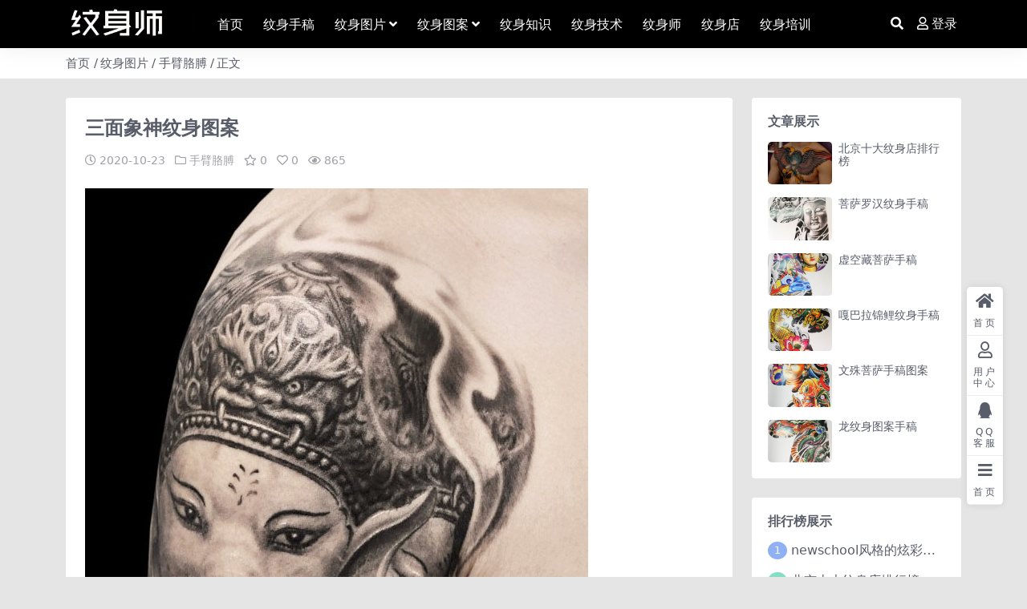

--- FILE ---
content_type: text/html; charset=UTF-8
request_url: https://www.wenshenshi.com/936.html
body_size: 8039
content:
<!DOCTYPE html>
<html lang="zh-Hans" data-bs-theme="light">
<head>
	<meta http-equiv="Content-Type" content="text/html; charset=UTF-8">
	<meta name="viewport" content="width=device-width, initial-scale=1, minimum-scale=1, maximum-scale=1">
	<link rel="profile" href="https://gmpg.org/xfn/11">
	<title>三面象神纹身图案-纹身师</title>
<meta name='robots' content='max-image-preview:large' />
<meta name="keywords" content="手臂胳膊,">
<meta name="description" content="[db:摘要]">
<link href="https://www.wenshenshi.com/wp-content/uploads/2023/11/金鱼纹身-1.png" rel="icon">
<link rel='stylesheet' id='csf-fa5-css' href='https://www.wenshenshi.com/wp-content/themes/ripro-v5/assets/css/font-awesome/css/all.min.css?ver=5.15.4' media='all' />
<link rel='stylesheet' id='csf-fa5-v4-shims-css' href='https://www.wenshenshi.com/wp-content/themes/ripro-v5/assets/css/font-awesome/css/v4-shims.min.css?ver=5.15.4' media='all' />
<link rel='stylesheet' id='main-css' href='https://www.wenshenshi.com/wp-content/themes/ripro-v5/assets/css/main.min.css?ver=6.4' media='all' />
<script src="https://www.wenshenshi.com/wp-content/themes/ripro-v5/assets/js/jquery.min.js?ver=3.6.0" id="jquery-js"></script>
<link rel="canonical" href="https://www.wenshenshi.com/936.html" />
<link rel='shortlink' href='https://www.wenshenshi.com/?p=936' />
<style type="text/css">
body{background-color: #e5e5e5;}
.site-header{background-color:#000000;}
.navbar .nav-list .sub-menu:before{border-bottom-color:#000000;}
.navbar .nav-list .sub-menu{background-color:#000000;}
.site-header,.navbar .nav-list a,.navbar .actions .action-btn{color:#ffffff;}
.navbar .nav-list a:hover,.navbar .nav-list > .menu-item.current-menu-item > a {color:#edcd97;}

</style><style type="text/css">.heading{width:1金币;}.heading{width:9999个;}</style></head>

<body class="post-template-default single single-post postid-936 single-format-standard">


<header class="site-header">

    <div class="container"> <!-- container-fluid px-lg-5 -->
	    <div class="navbar">
	      <div class="logo-wrapper">
	      	<a rel="nofollow noopener noreferrer" href="https://www.wenshenshi.com/"><img class="logo regular" src="https://www.wenshenshi.com/wp-content/uploads/2023/11/logo-1.png" alt="纹身师"></a>		  </div>

	      <div class="sep"></div>
	      
	      <nav class="main-menu d-none d-lg-block">
	        <ul id="header-navbar" class="nav-list"><li class="menu-item"><a href="https://www.wenshenshi.com/">首页</a></li>
<li class="menu-item"><a href="https://www.wenshenshi.com/shougao">纹身手稿</a></li>
<li class="menu-item menu-item-has-children"><a href="https://www.wenshenshi.com/tupian">纹身图片</a>
<ul class="sub-menu">
	<li class="menu-item"><a href="https://www.wenshenshi.com/tupian/shoubi">手臂胳膊</a></li>
	<li class="menu-item"><a href="https://www.wenshenshi.com/tupian/banjia">肩部半甲</a></li>
	<li class="menu-item"><a href="https://www.wenshenshi.com/tupian/beibu">背部腰部</a></li>
	<li class="menu-item"><a href="https://www.wenshenshi.com/tupian/tuibu">腿部脚部</a></li>
	<li class="menu-item"><a href="https://www.wenshenshi.com/tupian/shouzhang">手掌手指</a></li>
	<li class="menu-item"><a href="https://www.wenshenshi.com/tupian/xiongbu">胸部腹部</a></li>
	<li class="menu-item"><a href="https://www.wenshenshi.com/tupian/toubu">头部脸上</a></li>
	<li class="menu-item"><a href="https://www.wenshenshi.com/tupian/bozi">脖子颈部</a></li>
	<li class="menu-item"><a href="https://www.wenshenshi.com/tupian/riben">日本纹身</a></li>
	<li class="menu-item"><a href="https://www.wenshenshi.com/tupian/oumei">欧美纹身</a></li>
	<li class="menu-item"><a href="https://www.wenshenshi.com/tupian/qinglv">情侣纹身</a></li>
	<li class="menu-item"><a href="https://www.wenshenshi.com/tupian/nvxing">女性纹身</a></li>
	<li class="menu-item"><a href="https://www.wenshenshi.com/tupian/dashi">大师作品</a></li>
	<li class="menu-item"><a href="https://www.wenshenshi.com/tupian/3d">3D纹身</a></li>
	<li class="menu-item"><a href="https://www.wenshenshi.com/tupian/qita-tupian">其他作品</a></li>
</ul>
</li>
<li class="menu-item menu-item-has-children"><a href="https://www.wenshenshi.com/tuan">纹身图案</a>
<ul class="sub-menu">
	<li class="menu-item"><a href="https://www.wenshenshi.com/tuan/dongwu">动物猛禽</a></li>
	<li class="menu-item"><a href="https://www.wenshenshi.com/tuan/renwu">人物肖像</a></li>
	<li class="menu-item"><a href="https://www.wenshenshi.com/tuan/tuteng">图腾图案</a></li>
	<li class="menu-item"><a href="https://www.wenshenshi.com/tuan/guiguai">骷髅鬼怪</a></li>
	<li class="menu-item"><a href="https://www.wenshenshi.com/tuan/zhiwu">植物花草</a></li>
	<li class="menu-item"><a href="https://www.wenshenshi.com/tuan/katong">可爱卡通</a></li>
	<li class="menu-item"><a href="https://www.wenshenshi.com/tuan/aiqing">爱情标志</a></li>
	<li class="menu-item"><a href="https://www.wenshenshi.com/tuan/bingqi">兵器枪械</a></li>
	<li class="menu-item"><a href="https://www.wenshenshi.com/tuan/qita">其他图案</a></li>
</ul>
</li>
<li class="menu-item"><a href="https://www.wenshenshi.com/zhishi">纹身知识</a></li>
<li class="menu-item"><a href="https://www.wenshenshi.com/jishu">纹身技术</a></li>
<li class="menu-item"><a href="https://www.wenshenshi.com/wss">纹身师</a></li>
<li class="menu-item"><a href="https://www.wenshenshi.com/wsd">纹身店</a></li>
<li class="menu-item"><a href="https://www.wenshenshi.com/peixun">纹身培训</a></li>
</ul>	      </nav>
	      
	      <div class="actions">
	        


	<span class="action-btn toggle-search" rel="nofollow noopener noreferrer" title="站内搜索"><i class="fas fa-search"></i></span>




	<a class="action-btn login-btn btn-sm btn" rel="nofollow noopener noreferrer" href="https://www.wenshenshi.com/login?redirect_to=https%3A%2F%2Fwww.wenshenshi.com%2F936.html"><i class="far fa-user me-1"></i>登录</a>


	        <div class="burger d-flex d-lg-none"><i class="fas fa-bars"></i></div>
	      </div>

	      	      <div class="navbar-search">
<div class="search-form">
    <form method="get" action="https://www.wenshenshi.com/">
                    <div class="search-select">
                <select  name='cat' id='cat-search-select' class='form-select'>
	<option value=''>全站</option>
	<option class="level-0" value="34">纹身培训</option>
	<option class="level-0" value="33">纹身店</option>
	<option class="level-0" value="32">纹身师</option>
	<option class="level-0" value="31">纹身技术</option>
	<option class="level-0" value="30">纹身知识</option>
	<option class="level-0" value="29">纹身手稿</option>
	<option class="level-0" value="13">纹身图片</option>
	<option class="level-0" value="2">纹身图案</option>
	<option class="level-0" value="1">纹身资讯</option>
</select>
            </div>
        
        <div class="search-fields">
          <input type="text" class="" placeholder="输入关键词 回车..." autocomplete="off" value="" name="s" required="required">
          <button title="点击搜索" type="submit"><i class="fas fa-search"></i></button>
      </div>
  </form>
</div>
</div>
		  	      
	    </div>
    </div>

</header>

<div class="header-gap"></div>


<!-- **************** MAIN CONTENT START **************** -->
<main>
	
<div class="container-full bg-white">
	<nav class="container d-none d-md-flex py-2" aria-label="breadcrumb">
		<ol class="breadcrumb mb-0"><li class=""><a href="https://www.wenshenshi.com">首页</a></li><li><a href="https://www.wenshenshi.com/tupian">纹身图片</a></li><li><a href="https://www.wenshenshi.com/tupian/shoubi">手臂胳膊</a></li><li class="active">正文</li></ol>	</nav>
</div>




<div class="container mt-2 mt-sm-4">
	<div class="row g-2 g-md-3 g-lg-4">

		<div class="content-wrapper col-md-12 col-lg-9" data-sticky-content>
			<div class="card">

									<div class="article-header">
						<h1 class="post-title mb-2 mb-lg-3">三面象神纹身图案</h1>						<div class="article-meta">
								<span class="meta-date"><i class="far fa-clock me-1"></i>2020-10-23</span>

	<span class="meta-cat-dot"><i class="far fa-folder me-1"></i><a href="https://www.wenshenshi.com/tupian/shoubi">手臂胳膊</a></span>

	<span class="meta-fav d-none d-md-inline-block"><i class="far fa-star me-1"></i>0</span>

	<span class="meta-likes d-none d-md-inline-block"><i class="far fa-heart me-1"></i>0</span>

	<span class="meta-views"><i class="far fa-eye me-1"></i>865</span>



	<span class="meta-edit"></span></span>
						</div>
					</div>
								
				
<article class="post-content post-936 post type-post status-publish format-standard has-post-thumbnail hentry category-shoubi" >
	<p><img decoding="async" src="https://images.wenshenshi.com/2020/10/1603441305-fd15c517a7bb4bb.jpg" alt="火狐截图_2015-03-01T19-31-23.536Z_副本.jpg" title="火狐截图_2015-03-01T19-31-23.536Z_副本.jpg" /></p>

	<div class="entry-copyright">
	<i class="fas fa-info-circle me-1"></i>声明：本站部分内容来自网络，如果版权问题请联系删除。</div>
</article>




<div class="entry-social">

	<div class="row mt-2 mt-lg-3">
		
		<div class="col">
						<a class="share-author" href="https://www.wenshenshi.com/author/637e9a5f4e4b683a">
				<div class="avatar me-1"><img class="avatar-img rounded-circle border border-white border-3 shadow" src="//www.wenshenshi.com/wp-content/uploads/avatar/avatar-1.png" alt="">
				</div>admin            </a>
            		</div>

		<div class="col-auto">
			
						<a class="btn btn-sm btn-info-soft post-share-btn" href="javascript:void(0);"><i class="fas fa-share-alt me-1"></i>分享</a>
			
						<a class="btn btn-sm btn-success-soft post-fav-btn" href="javascript:void(0);" data-is="1"><i class="far fa-star me-1"></i></i>收藏</a>
			
						<a class="btn btn-sm btn-danger-soft post-like-btn" href="javascript:void(0);" data-text="已点赞"><i class="far fa-heart me-1"></i>点赞(<span class="count">0</span>)</a>
			
		</div>
	</div>

</div>
			</div>
			
			

<div class="entry-navigation">
    <div class="row g-3">
                <div class="col-lg-6 col-12">
            <a class="entry-page-prev" href="https://www.wenshenshi.com/934.html" title="半臂龙纹身">
                <div class="entry-page-icon"><i class="fas fa-arrow-left"></i></div>
                <div class="entry-page-info">
                    <span class="d-block rnav">上一篇</span>
                    <div class="title">半臂龙纹身</div>
                </div>
            </a>
        </div>
                        <div class="col-lg-6 col-12">
            <a class="entry-page-next" href="https://www.wenshenshi.com/939.html" title="二郎神杨戬纹身手稿图片">
                <div class="entry-page-info">
                    <span class="d-block rnav">下一篇</span>
                    <div class="title">二郎神杨戬纹身手稿图片</div>
                </div>
                <div class="entry-page-icon"><i class="fas fa-arrow-right"></i></div>
            </a>
        </div>
            </div>
</div>			
			
<div class="related-posts">
   <h2 class="related-posts-title"><i class="fab fa-hive me-1"></i>相关文章</h2>
   <div class="row g-2 g-md-3 row-cols-2 row-cols-md-3 row-cols-lg-4">
    

	<div class="col">
		<article class="post-item item-grid">

			<div class="tips-badge position-absolute top-0 start-0 z-1 m-2">
							</div>

			<div class="entry-media ratio ratio-3x4">
				<a target="" class="media-img lazy bg-cover bg-center" href="https://www.wenshenshi.com/4296.html" title="花臂男 男士帅气的9组大黑臂纹身图案" data-bg="https://www.wenshenshi.com/wp-content/uploads/2020/11/1604743134-8b2b3ffccba0ee1.jpg">
									</a>
			</div>

			<div class="entry-wrapper">
									<div class="entry-cat-dot"><a href="https://www.wenshenshi.com/tupian/shoubi">手臂胳膊</a></div>
				
				<h2 class="entry-title">
					<a target="" href="https://www.wenshenshi.com/4296.html" title="花臂男 男士帅气的9组大黑臂纹身图案">花臂男 男士帅气的9组大黑臂纹身图案</a>
				</h2>

				
									<div class="entry-meta">
						<span class="meta-date"><i class="far fa-clock me-1"></i><time class="pub-date" datetime="2020-11-07T17:58:57+08:00">5 年前</time></span>
						<span class="meta-likes d-none d-md-inline-block"><i class="far fa-heart me-1"></i>0</span>
						<span class="meta-fav d-none d-md-inline-block"><i class="far fa-star me-1"></i>0</span>
						<span class="meta-views"><i class="far fa-eye me-1"></i>3.8K</span>
											</div>
							</div>
		</article>
	</div>



	<div class="col">
		<article class="post-item item-grid">

			<div class="tips-badge position-absolute top-0 start-0 z-1 m-2">
							</div>

			<div class="entry-media ratio ratio-3x4">
				<a target="" class="media-img lazy bg-cover bg-center" href="https://www.wenshenshi.com/4891.html" title="男生手臂上彩绘动漫爱丽丝梦游仙境花臂纹身图片" data-bg="https://www.wenshenshi.com/wp-content/uploads/2020/11/1604743253-ad09e4e783ee387.jpg">
									</a>
			</div>

			<div class="entry-wrapper">
									<div class="entry-cat-dot"><a href="https://www.wenshenshi.com/tupian/shoubi">手臂胳膊</a></div>
				
				<h2 class="entry-title">
					<a target="" href="https://www.wenshenshi.com/4891.html" title="男生手臂上彩绘动漫爱丽丝梦游仙境花臂纹身图片">男生手臂上彩绘动漫爱丽丝梦游仙境花臂纹身图片</a>
				</h2>

				
									<div class="entry-meta">
						<span class="meta-date"><i class="far fa-clock me-1"></i><time class="pub-date" datetime="2020-11-07T18:00:54+08:00">5 年前</time></span>
						<span class="meta-likes d-none d-md-inline-block"><i class="far fa-heart me-1"></i>0</span>
						<span class="meta-fav d-none d-md-inline-block"><i class="far fa-star me-1"></i>0</span>
						<span class="meta-views"><i class="far fa-eye me-1"></i>1.1K</span>
											</div>
							</div>
		</article>
	</div>



	<div class="col">
		<article class="post-item item-grid">

			<div class="tips-badge position-absolute top-0 start-0 z-1 m-2">
							</div>

			<div class="entry-media ratio ratio-3x4">
				<a target="" class="media-img lazy bg-cover bg-center" href="https://www.wenshenshi.com/5573.html" title="个性男人花臂纹身图案" data-bg="https://www.wenshenshi.com/wp-content/uploads/2020/11/1604743474-bb8a3cd753ebee7.jpg">
									</a>
			</div>

			<div class="entry-wrapper">
									<div class="entry-cat-dot"><a href="https://www.wenshenshi.com/tupian/shoubi">手臂胳膊</a></div>
				
				<h2 class="entry-title">
					<a target="" href="https://www.wenshenshi.com/5573.html" title="个性男人花臂纹身图案">个性男人花臂纹身图案</a>
				</h2>

				
									<div class="entry-meta">
						<span class="meta-date"><i class="far fa-clock me-1"></i><time class="pub-date" datetime="2020-11-07T18:04:35+08:00">5 年前</time></span>
						<span class="meta-likes d-none d-md-inline-block"><i class="far fa-heart me-1"></i>0</span>
						<span class="meta-fav d-none d-md-inline-block"><i class="far fa-star me-1"></i>0</span>
						<span class="meta-views"><i class="far fa-eye me-1"></i>1.4K</span>
											</div>
							</div>
		</article>
	</div>



	<div class="col">
		<article class="post-item item-grid">

			<div class="tips-badge position-absolute top-0 start-0 z-1 m-2">
							</div>

			<div class="entry-media ratio ratio-3x4">
				<a target="" class="media-img lazy bg-cover bg-center" href="https://www.wenshenshi.com/5008.html" title="个性的黑色点刺几何线条创意纹身图案" data-bg="https://www.wenshenshi.com/wp-content/uploads/2020/11/1604743288-19af4ca87da647d.jpg">
									</a>
			</div>

			<div class="entry-wrapper">
									<div class="entry-cat-dot"><a href="https://www.wenshenshi.com/tupian/shoubi">手臂胳膊</a></div>
				
				<h2 class="entry-title">
					<a target="" href="https://www.wenshenshi.com/5008.html" title="个性的黑色点刺几何线条创意纹身图案">个性的黑色点刺几何线条创意纹身图案</a>
				</h2>

				
									<div class="entry-meta">
						<span class="meta-date"><i class="far fa-clock me-1"></i><time class="pub-date" datetime="2020-11-07T18:01:30+08:00">5 年前</time></span>
						<span class="meta-likes d-none d-md-inline-block"><i class="far fa-heart me-1"></i>0</span>
						<span class="meta-fav d-none d-md-inline-block"><i class="far fa-star me-1"></i>0</span>
						<span class="meta-views"><i class="far fa-eye me-1"></i>875</span>
											</div>
							</div>
		</article>
	</div>



	<div class="col">
		<article class="post-item item-grid">

			<div class="tips-badge position-absolute top-0 start-0 z-1 m-2">
							</div>

			<div class="entry-media ratio ratio-3x4">
				<a target="" class="media-img lazy bg-cover bg-center" href="https://www.wenshenshi.com/5360.html" title="女性流行彩色花臂文身作品" data-bg="https://www.wenshenshi.com/wp-content/uploads/2020/11/1604743391-8e0a625982d5b3f.jpg">
									</a>
			</div>

			<div class="entry-wrapper">
									<div class="entry-cat-dot"><a href="https://www.wenshenshi.com/tupian/shoubi">手臂胳膊</a></div>
				
				<h2 class="entry-title">
					<a target="" href="https://www.wenshenshi.com/5360.html" title="女性流行彩色花臂文身作品">女性流行彩色花臂文身作品</a>
				</h2>

				
									<div class="entry-meta">
						<span class="meta-date"><i class="far fa-clock me-1"></i><time class="pub-date" datetime="2020-11-07T18:03:12+08:00">5 年前</time></span>
						<span class="meta-likes d-none d-md-inline-block"><i class="far fa-heart me-1"></i>0</span>
						<span class="meta-fav d-none d-md-inline-block"><i class="far fa-star me-1"></i>0</span>
						<span class="meta-views"><i class="far fa-eye me-1"></i>708</span>
											</div>
							</div>
		</article>
	</div>



	<div class="col">
		<article class="post-item item-grid">

			<div class="tips-badge position-absolute top-0 start-0 z-1 m-2">
							</div>

			<div class="entry-media ratio ratio-3x4">
				<a target="" class="media-img lazy bg-cover bg-center" href="https://www.wenshenshi.com/4865.html" title="男生手臂上黑灰素描点刺技巧创意章鱼花臂纹身图片" data-bg="https://www.wenshenshi.com/wp-content/uploads/2020/11/1604743245-c059aa1454b035d.jpg">
									</a>
			</div>

			<div class="entry-wrapper">
									<div class="entry-cat-dot"><a href="https://www.wenshenshi.com/tupian/shoubi">手臂胳膊</a></div>
				
				<h2 class="entry-title">
					<a target="" href="https://www.wenshenshi.com/4865.html" title="男生手臂上黑灰素描点刺技巧创意章鱼花臂纹身图片">男生手臂上黑灰素描点刺技巧创意章鱼花臂纹身图片</a>
				</h2>

				
									<div class="entry-meta">
						<span class="meta-date"><i class="far fa-clock me-1"></i><time class="pub-date" datetime="2020-11-07T18:00:48+08:00">5 年前</time></span>
						<span class="meta-likes d-none d-md-inline-block"><i class="far fa-heart me-1"></i>0</span>
						<span class="meta-fav d-none d-md-inline-block"><i class="far fa-star me-1"></i>0</span>
						<span class="meta-views"><i class="far fa-eye me-1"></i>1.2K</span>
											</div>
							</div>
		</article>
	</div>



	<div class="col">
		<article class="post-item item-grid">

			<div class="tips-badge position-absolute top-0 start-0 z-1 m-2">
							</div>

			<div class="entry-media ratio ratio-3x4">
				<a target="" class="media-img lazy bg-cover bg-center" href="https://www.wenshenshi.com/4810.html" title="人物肖像纹身 女生手臂上黑灰人物肖像纹身图片" data-bg="https://www.wenshenshi.com/wp-content/uploads/2020/11/1604743223-0a19c56f2db051e.jpg">
									</a>
			</div>

			<div class="entry-wrapper">
									<div class="entry-cat-dot"><a href="https://www.wenshenshi.com/tupian/shoubi">手臂胳膊</a></div>
				
				<h2 class="entry-title">
					<a target="" href="https://www.wenshenshi.com/4810.html" title="人物肖像纹身 女生手臂上黑灰人物肖像纹身图片">人物肖像纹身 女生手臂上黑灰人物肖像纹身图片</a>
				</h2>

				
									<div class="entry-meta">
						<span class="meta-date"><i class="far fa-clock me-1"></i><time class="pub-date" datetime="2020-11-07T18:00:25+08:00">5 年前</time></span>
						<span class="meta-likes d-none d-md-inline-block"><i class="far fa-heart me-1"></i>0</span>
						<span class="meta-fav d-none d-md-inline-block"><i class="far fa-star me-1"></i>0</span>
						<span class="meta-views"><i class="far fa-eye me-1"></i>862</span>
											</div>
							</div>
		</article>
	</div>



	<div class="col">
		<article class="post-item item-grid">

			<div class="tips-badge position-absolute top-0 start-0 z-1 m-2">
							</div>

			<div class="entry-media ratio ratio-3x4">
				<a target="" class="media-img lazy bg-cover bg-center" href="https://www.wenshenshi.com/5368.html" title="花臂女的文身写真作品" data-bg="https://www.wenshenshi.com/wp-content/uploads/2020/11/1604743393-9f3f1a697887977.jpg">
									</a>
			</div>

			<div class="entry-wrapper">
									<div class="entry-cat-dot"><a href="https://www.wenshenshi.com/tupian/shoubi">手臂胳膊</a></div>
				
				<h2 class="entry-title">
					<a target="" href="https://www.wenshenshi.com/5368.html" title="花臂女的文身写真作品">花臂女的文身写真作品</a>
				</h2>

				
									<div class="entry-meta">
						<span class="meta-date"><i class="far fa-clock me-1"></i><time class="pub-date" datetime="2020-11-07T18:03:14+08:00">5 年前</time></span>
						<span class="meta-likes d-none d-md-inline-block"><i class="far fa-heart me-1"></i>0</span>
						<span class="meta-fav d-none d-md-inline-block"><i class="far fa-star me-1"></i>0</span>
						<span class="meta-views"><i class="far fa-eye me-1"></i>751</span>
											</div>
							</div>
		</article>
	</div>

    </div>
</div>

			
		</div>

		<div class="sidebar-wrapper col-md-12 col-lg-3 h-100" data-sticky>
			<div class="sidebar">
				<div id="ri_sidebar_posts_widget-2" class="widget sidebar-posts-list">
<h5 class="widget-title">文章展示</h5>

<div class="row g-3 row-cols-1">
  
    <div class="col">
      <article class="post-item item-list">

        <div class="entry-media ratio ratio-3x2 col-auto">
          <a target="" class="media-img lazy" href="https://www.wenshenshi.com/9315.html" title="北京十大纹身店排行榜" data-bg="https://www.wenshenshi.com/wp-content/uploads/2020/12/1608902213-bcee290f191deb8.jpg"></a>
        </div>

        <div class="entry-wrapper">
          <div class="entry-body">
            <h2 class="entry-title">
              <a target="" href="https://www.wenshenshi.com/9315.html" title="北京十大纹身店排行榜">北京十大纹身店排行榜</a>
            </h2>
          </div>
        </div>

      </article>
    </div>

  
    <div class="col">
      <article class="post-item item-list">

        <div class="entry-media ratio ratio-3x2 col-auto">
          <a target="" class="media-img lazy" href="https://www.wenshenshi.com/9310.html" title="菩萨罗汉纹身手稿" data-bg="https://www.wenshenshi.com/wp-content/uploads/2020/11/1605703703-036ed7ef08f31f9.jpg"></a>
        </div>

        <div class="entry-wrapper">
          <div class="entry-body">
            <h2 class="entry-title">
              <a target="" href="https://www.wenshenshi.com/9310.html" title="菩萨罗汉纹身手稿">菩萨罗汉纹身手稿</a>
            </h2>
          </div>
        </div>

      </article>
    </div>

  
    <div class="col">
      <article class="post-item item-list">

        <div class="entry-media ratio ratio-3x2 col-auto">
          <a target="" class="media-img lazy" href="https://www.wenshenshi.com/9306.html" title="虚空藏菩萨手稿" data-bg="https://www.wenshenshi.com/wp-content/uploads/2020/11/1605703493-7594cb618e76dbb.jpg"></a>
        </div>

        <div class="entry-wrapper">
          <div class="entry-body">
            <h2 class="entry-title">
              <a target="" href="https://www.wenshenshi.com/9306.html" title="虚空藏菩萨手稿">虚空藏菩萨手稿</a>
            </h2>
          </div>
        </div>

      </article>
    </div>

  
    <div class="col">
      <article class="post-item item-list">

        <div class="entry-media ratio ratio-3x2 col-auto">
          <a target="" class="media-img lazy" href="https://www.wenshenshi.com/9302.html" title="嘎巴拉锦鲤纹身手稿" data-bg="https://www.wenshenshi.com/wp-content/uploads/2020/11/1605703248-a1ec4d6b2dd16a7.jpg"></a>
        </div>

        <div class="entry-wrapper">
          <div class="entry-body">
            <h2 class="entry-title">
              <a target="" href="https://www.wenshenshi.com/9302.html" title="嘎巴拉锦鲤纹身手稿">嘎巴拉锦鲤纹身手稿</a>
            </h2>
          </div>
        </div>

      </article>
    </div>

  
    <div class="col">
      <article class="post-item item-list">

        <div class="entry-media ratio ratio-3x2 col-auto">
          <a target="" class="media-img lazy" href="https://www.wenshenshi.com/9298.html" title="文殊菩萨手稿图案" data-bg="https://www.wenshenshi.com/wp-content/uploads/2020/11/1605703033-21c5cbebe4f108b.jpg"></a>
        </div>

        <div class="entry-wrapper">
          <div class="entry-body">
            <h2 class="entry-title">
              <a target="" href="https://www.wenshenshi.com/9298.html" title="文殊菩萨手稿图案">文殊菩萨手稿图案</a>
            </h2>
          </div>
        </div>

      </article>
    </div>

  
    <div class="col">
      <article class="post-item item-list">

        <div class="entry-media ratio ratio-3x2 col-auto">
          <a target="" class="media-img lazy" href="https://www.wenshenshi.com/9294.html" title="龙纹身图案手稿" data-bg="https://www.wenshenshi.com/wp-content/uploads/2020/11/1605702900-03cd9dd2c38a15b.jpg"></a>
        </div>

        <div class="entry-wrapper">
          <div class="entry-body">
            <h2 class="entry-title">
              <a target="" href="https://www.wenshenshi.com/9294.html" title="龙纹身图案手稿">龙纹身图案手稿</a>
            </h2>
          </div>
        </div>

      </article>
    </div>

  </div>

</div><div id="ri_sidebar_ranking_widget-2" class="widget sidebar-ranking-list">
<h5 class="widget-title">排行榜展示</h5>

<div class="row g-3 row-cols-1">
        <div class="col">
        <article class="ranking-item">
          <span class="ranking-num badge bg-primary bg-opacity-50">1</span>
          <h3 class="ranking-title">
            <a target="" href="https://www.wenshenshi.com/4353.html" title="newschool风格的炫彩大花臂纹身图案">newschool风格的炫彩大花臂纹身图案</a>
          </h3>
        </article>
      </div>
          <div class="col">
        <article class="ranking-item">
          <span class="ranking-num badge bg-success bg-opacity-50">2</span>
          <h3 class="ranking-title">
            <a target="" href="https://www.wenshenshi.com/9315.html" title="北京十大纹身店排行榜">北京十大纹身店排行榜</a>
          </h3>
        </article>
      </div>
          <div class="col">
        <article class="ranking-item">
          <span class="ranking-num badge bg-warning bg-opacity-50">3</span>
          <h3 class="ranking-title">
            <a target="" href="https://www.wenshenshi.com/6828.html" title="适合纹满背的齐天大圣孙悟空文身手稿图片">适合纹满背的齐天大圣孙悟空文身手稿图片</a>
          </h3>
        </article>
      </div>
          <div class="col">
        <article class="ranking-item">
          <span class="ranking-num badge bg-info bg-opacity-50">4</span>
          <h3 class="ranking-title">
            <a target="" href="https://www.wenshenshi.com/9298.html" title="文殊菩萨手稿图案">文殊菩萨手稿图案</a>
          </h3>
        </article>
      </div>
          <div class="col">
        <article class="ranking-item">
          <span class="ranking-num badge bg-secondary bg-opacity-50">5</span>
          <h3 class="ranking-title">
            <a target="" href="https://www.wenshenshi.com/9306.html" title="虚空藏菩萨手稿">虚空藏菩萨手稿</a>
          </h3>
        </article>
      </div>
          <div class="col">
        <article class="ranking-item">
          <span class="ranking-num badge bg-secondary bg-opacity-50">6</span>
          <h3 class="ranking-title">
            <a target="" href="https://www.wenshenshi.com/5792.html" title="传统日式的满背通体纹身图案9张">传统日式的满背通体纹身图案9张</a>
          </h3>
        </article>
      </div>
          <div class="col">
        <article class="ranking-item">
          <span class="ranking-num badge bg-secondary bg-opacity-50">7</span>
          <h3 class="ranking-title">
            <a target="" href="https://www.wenshenshi.com/6836.html" title="一组创意的满背不动明王文身作品">一组创意的满背不动明王文身作品</a>
          </h3>
        </article>
      </div>
          <div class="col">
        <article class="ranking-item">
          <span class="ranking-num badge bg-secondary bg-opacity-50">8</span>
          <h3 class="ranking-title">
            <a target="" href="https://www.wenshenshi.com/5862.html" title="5张传统满背全胛通体纹身图案作品欣赏">5张传统满背全胛通体纹身图案作品欣赏</a>
          </h3>
        </article>
      </div>
          <div class="col">
        <article class="ranking-item">
          <span class="ranking-num badge bg-secondary bg-opacity-50">9</span>
          <h3 class="ranking-title">
            <a target="" href="https://www.wenshenshi.com/9290.html" title="龙纹身手稿图片">龙纹身手稿图片</a>
          </h3>
        </article>
      </div>
          <div class="col">
        <article class="ranking-item">
          <span class="ranking-num badge bg-secondary bg-opacity-50">10</span>
          <h3 class="ranking-title">
            <a target="" href="https://www.wenshenshi.com/4296.html" title="花臂男 男士帅气的9组大黑臂纹身图案">花臂男 男士帅气的9组大黑臂纹身图案</a>
          </h3>
        </article>
      </div>
          <div class="col">
        <article class="ranking-item">
          <span class="ranking-num badge bg-secondary bg-opacity-50">11</span>
          <h3 class="ranking-title">
            <a target="" href="https://www.wenshenshi.com/6843.html" title="文身馆推荐一幅满背不动明王文身手稿作品">文身馆推荐一幅满背不动明王文身手稿作品</a>
          </h3>
        </article>
      </div>
          <div class="col">
        <article class="ranking-item">
          <span class="ranking-num badge bg-secondary bg-opacity-50">12</span>
          <h3 class="ranking-title">
            <a target="" href="https://www.wenshenshi.com/6851.html" title="一幅黑白素描满背赵子龙文身手稿作品">一幅黑白素描满背赵子龙文身手稿作品</a>
          </h3>
        </article>
      </div>
          <div class="col">
        <article class="ranking-item">
          <span class="ranking-num badge bg-secondary bg-opacity-50">13</span>
          <h3 class="ranking-title">
            <a target="" href="https://www.wenshenshi.com/4284.html" title="9张欧美女生的写实大花臂纹身图案">9张欧美女生的写实大花臂纹身图案</a>
          </h3>
        </article>
      </div>
          <div class="col">
        <article class="ranking-item">
          <span class="ranking-num badge bg-secondary bg-opacity-50">14</span>
          <h3 class="ranking-title">
            <a target="" href="https://www.wenshenshi.com/4339.html" title="日式老传统牡丹花臂纹身作品图案9张">日式老传统牡丹花臂纹身作品图案9张</a>
          </h3>
        </article>
      </div>
          <div class="col">
        <article class="ranking-item">
          <span class="ranking-num badge bg-secondary bg-opacity-50">15</span>
          <h3 class="ranking-title">
            <a target="" href="https://www.wenshenshi.com/6816.html" title="满背龙文身作品由文身分享">满背龙文身作品由文身分享</a>
          </h3>
        </article>
      </div>
          <div class="col">
        <article class="ranking-item">
          <span class="ranking-num badge bg-secondary bg-opacity-50">16</span>
          <h3 class="ranking-title">
            <a target="" href="https://www.wenshenshi.com/6003.html" title="般若满背纹身 男生后背上黑色的般若满背纹身图片">般若满背纹身 男生后背上黑色的般若满背纹身图片</a>
          </h3>
        </article>
      </div>
          <div class="col">
        <article class="ranking-item">
          <span class="ranking-num badge bg-secondary bg-opacity-50">17</span>
          <h3 class="ranking-title">
            <a target="" href="https://www.wenshenshi.com/9278.html" title="凤凰纹身手稿图片">凤凰纹身手稿图片</a>
          </h3>
        </article>
      </div>
          <div class="col">
        <article class="ranking-item">
          <span class="ranking-num badge bg-secondary bg-opacity-50">18</span>
          <h3 class="ranking-title">
            <a target="" href="https://www.wenshenshi.com/9274.html" title="凤凰纹身手稿图案">凤凰纹身手稿图案</a>
          </h3>
        </article>
      </div>
          <div class="col">
        <article class="ranking-item">
          <span class="ranking-num badge bg-secondary bg-opacity-50">19</span>
          <h3 class="ranking-title">
            <a target="" href="https://www.wenshenshi.com/6811.html" title="满背彩色不动明王文身作品">满背彩色不动明王文身作品</a>
          </h3>
        </article>
      </div>
          <div class="col">
        <article class="ranking-item">
          <span class="ranking-num badge bg-secondary bg-opacity-50">20</span>
          <h3 class="ranking-title">
            <a target="" href="https://www.wenshenshi.com/6837.html" title="美女满背天鹅纹身图案">美女满背天鹅纹身图案</a>
          </h3>
        </article>
      </div>
    </div>

</div><div id="tag_cloud-2" class="widget widget_tag_cloud"><h5 class="widget-title">标签</h5><div class="tagcloud"><a href="https://www.wenshenshi.com/tag/%e4%bd%9b" class="tag-cloud-link tag-link-48 tag-link-position-1" style="font-size: 8.9509433962264pt;" aria-label="佛 (2 项)">佛</a>
<a href="https://www.wenshenshi.com/tag/%e5%85%b3%e5%85%ac" class="tag-cloud-link tag-link-43 tag-link-position-2" style="font-size: 18.935849056604pt;" aria-label="关公 (235 项)">关公</a>
<a href="https://www.wenshenshi.com/tag/%e5%85%b3%e7%be%bd" class="tag-cloud-link tag-link-42 tag-link-position-3" style="font-size: 18.935849056604pt;" aria-label="关羽 (235 项)">关羽</a>
<a href="https://www.wenshenshi.com/tag/%e5%87%a4%e5%87%b0" class="tag-cloud-link tag-link-39 tag-link-position-4" style="font-size: 16.558490566038pt;" aria-label="凤凰 (82 项)">凤凰</a>
<a href="https://www.wenshenshi.com/tag/%e5%98%8e%e5%b7%b4%e6%8b%89" class="tag-cloud-link tag-link-89 tag-link-position-5" style="font-size: 8.9509433962264pt;" aria-label="嘎巴拉 (2 项)">嘎巴拉</a>
<a href="https://www.wenshenshi.com/tag/%e5%9b%be%e6%a1%88" class="tag-cloud-link tag-link-68 tag-link-position-6" style="font-size: 9.5849056603774pt;" aria-label="图案 (3 项)">图案</a>
<a href="https://www.wenshenshi.com/tag/%e5%9b%be%e8%85%be" class="tag-cloud-link tag-link-92 tag-link-position-7" style="font-size: 22pt;" aria-label="图腾 (900 项)">图腾</a>
<a href="https://www.wenshenshi.com/tag/%e5%a4%9c%e5%8f%89" class="tag-cloud-link tag-link-98 tag-link-position-8" style="font-size: 8pt;" aria-label="夜叉 (1 项)">夜叉</a>
<a href="https://www.wenshenshi.com/tag/%e5%a4%a7%e5%9c%a3" class="tag-cloud-link tag-link-55 tag-link-position-9" style="font-size: 8pt;" aria-label="大圣 (1 项)">大圣</a>
<a href="https://www.wenshenshi.com/tag/%e5%ad%90%e5%ae%89%e5%9b%be" class="tag-cloud-link tag-link-86 tag-link-position-10" style="font-size: 8pt;" aria-label="子安图 (1 项)">子安图</a>
<a href="https://www.wenshenshi.com/tag/%e5%ad%94%e9%9b%80%e6%98%8e%e7%8e%8b" class="tag-cloud-link tag-link-90 tag-link-position-11" style="font-size: 8pt;" aria-label="孔雀明王 (1 项)">孔雀明王</a>
<a href="https://www.wenshenshi.com/tag/%e5%ad%99%e6%82%9f%e7%a9%ba" class="tag-cloud-link tag-link-56 tag-link-position-12" style="font-size: 8.9509433962264pt;" aria-label="孙悟空 (2 项)">孙悟空</a>
<a href="https://www.wenshenshi.com/tag/%e5%af%8c%e8%b4%b5%e9%94%a6%e9%b2%a4" class="tag-cloud-link tag-link-83 tag-link-position-13" style="font-size: 8pt;" aria-label="富贵锦鲤 (1 项)">富贵锦鲤</a>
<a href="https://www.wenshenshi.com/tag/%e5%af%bf%e6%98%9f" class="tag-cloud-link tag-link-80 tag-link-position-14" style="font-size: 8pt;" aria-label="寿星 (1 项)">寿星</a>
<a href="https://www.wenshenshi.com/tag/%e6%89%8b%e7%a8%bf" class="tag-cloud-link tag-link-65 tag-link-position-15" style="font-size: 10.905660377358pt;" aria-label="手稿 (6 项)">手稿</a>
<a href="https://www.wenshenshi.com/tag/%e6%96%87%e6%ae%8a%e8%8f%a9%e8%90%a8" class="tag-cloud-link tag-link-99 tag-link-position-16" style="font-size: 8pt;" aria-label="文殊菩萨 (1 项)">文殊菩萨</a>
<a href="https://www.wenshenshi.com/tag/%e6%9c%b1%e9%9b%80" class="tag-cloud-link tag-link-72 tag-link-position-17" style="font-size: 8.9509433962264pt;" aria-label="朱雀 (2 项)">朱雀</a>
<a href="https://www.wenshenshi.com/tag/%e6%a4%92%e5%9b%be" class="tag-cloud-link tag-link-85 tag-link-position-18" style="font-size: 8pt;" aria-label="椒图 (1 项)">椒图</a>
<a href="https://www.wenshenshi.com/tag/%e7%8b%ae%e5%ad%90" class="tag-cloud-link tag-link-88 tag-link-position-19" style="font-size: 8pt;" aria-label="狮子 (1 项)">狮子</a>
<a href="https://www.wenshenshi.com/tag/%e7%a5%a5%e4%ba%91" class="tag-cloud-link tag-link-54 tag-link-position-20" style="font-size: 8.9509433962264pt;" aria-label="祥云 (2 项)">祥云</a>
<a href="https://www.wenshenshi.com/tag/%e7%ab%a5%e5%ad%90" class="tag-cloud-link tag-link-87 tag-link-position-21" style="font-size: 8pt;" aria-label="童子 (1 项)">童子</a>
<a href="https://www.wenshenshi.com/tag/%e7%ba%a2%e9%87%91%e9%be%99" class="tag-cloud-link tag-link-93 tag-link-position-22" style="font-size: 8pt;" aria-label="红金龙 (1 项)">红金龙</a>
<a href="https://www.wenshenshi.com/tag/%e7%ba%b9%e8%ba%ab%e5%9b%be%e6%a1%88" class="tag-cloud-link tag-link-71 tag-link-position-23" style="font-size: 11.169811320755pt;" aria-label="纹身图案 (7 项)">纹身图案</a>
<a href="https://www.wenshenshi.com/tag/%e7%ba%b9%e8%ba%ab%e6%89%8b%e7%a8%bf" class="tag-cloud-link tag-link-60 tag-link-position-24" style="font-size: 12.649056603774pt;" aria-label="纹身手稿 (14 项)">纹身手稿</a>
<a href="https://www.wenshenshi.com/tag/%e7%bd%97%e6%b1%89" class="tag-cloud-link tag-link-101 tag-link-position-25" style="font-size: 8pt;" aria-label="罗汉 (1 项)">罗汉</a>
<a href="https://www.wenshenshi.com/tag/%e7%be%8e%e5%a5%b3" class="tag-cloud-link tag-link-45 tag-link-position-26" style="font-size: 11.169811320755pt;" aria-label="美女 (7 项)">美女</a>
<a href="https://www.wenshenshi.com/tag/%e8%88%ac%e8%8b%a5" class="tag-cloud-link tag-link-58 tag-link-position-27" style="font-size: 12.754716981132pt;" aria-label="般若 (15 项)">般若</a>
<a href="https://www.wenshenshi.com/tag/%e8%8a%b1" class="tag-cloud-link tag-link-66 tag-link-position-28" style="font-size: 10.11320754717pt;" aria-label="花 (4 项)">花</a>
<a href="https://www.wenshenshi.com/tag/%e8%8d%b7%e8%8a%b1" class="tag-cloud-link tag-link-50 tag-link-position-29" style="font-size: 11.698113207547pt;" aria-label="荷花 (9 项)">荷花</a>
<a href="https://www.wenshenshi.com/tag/%e8%8e%b2%e8%8a%b1" class="tag-cloud-link tag-link-51 tag-link-position-30" style="font-size: 10.905660377358pt;" aria-label="莲花 (6 项)">莲花</a>
<a href="https://www.wenshenshi.com/tag/%e8%8f%a9%e8%90%a8" class="tag-cloud-link tag-link-67 tag-link-position-31" style="font-size: 10.11320754717pt;" aria-label="菩萨 (4 项)">菩萨</a>
<a href="https://www.wenshenshi.com/tag/%e8%99%8e" class="tag-cloud-link tag-link-96 tag-link-position-32" style="font-size: 8pt;" aria-label="虎 (1 项)">虎</a>
<a href="https://www.wenshenshi.com/tag/%e8%99%9a%e7%a9%ba%e8%97%8f%e8%8f%a9%e8%90%a8" class="tag-cloud-link tag-link-100 tag-link-position-33" style="font-size: 8pt;" aria-label="虚空藏菩萨 (1 项)">虚空藏菩萨</a>
<a href="https://www.wenshenshi.com/tag/%e8%a7%82%e9%9f%b3" class="tag-cloud-link tag-link-40 tag-link-position-34" style="font-size: 17.77358490566pt;" aria-label="观音 (139 项)">观音</a>
<a href="https://www.wenshenshi.com/tag/%e8%b1%a1%e7%a5%9e" class="tag-cloud-link tag-link-52 tag-link-position-35" style="font-size: 10.11320754717pt;" aria-label="象神 (4 项)">象神</a>
<a href="https://www.wenshenshi.com/tag/%e8%b2%94%e8%b2%85" class="tag-cloud-link tag-link-84 tag-link-position-36" style="font-size: 8.9509433962264pt;" aria-label="貔貅 (2 项)">貔貅</a>
<a href="https://www.wenshenshi.com/tag/%e8%bf%9e%e5%b9%b4%e6%9c%89%e4%bd%99" class="tag-cloud-link tag-link-82 tag-link-position-37" style="font-size: 8pt;" aria-label="连年有余 (1 项)">连年有余</a>
<a href="https://www.wenshenshi.com/tag/%e9%92%9f%e9%a6%97" class="tag-cloud-link tag-link-95 tag-link-position-38" style="font-size: 8pt;" aria-label="钟馗 (1 项)">钟馗</a>
<a href="https://www.wenshenshi.com/tag/%e9%94%a6%e9%b2%a4" class="tag-cloud-link tag-link-41 tag-link-position-39" style="font-size: 17.298113207547pt;" aria-label="锦鲤 (115 项)">锦鲤</a>
<a href="https://www.wenshenshi.com/tag/%e9%b2%a4%e9%b1%bc" class="tag-cloud-link tag-link-44 tag-link-position-40" style="font-size: 13.283018867925pt;" aria-label="鲤鱼 (19 项)">鲤鱼</a>
<a href="https://www.wenshenshi.com/tag/%e9%b9%b0" class="tag-cloud-link tag-link-97 tag-link-position-41" style="font-size: 8pt;" aria-label="鹰 (1 项)">鹰</a>
<a href="https://www.wenshenshi.com/tag/%e9%b9%bf" class="tag-cloud-link tag-link-53 tag-link-position-42" style="font-size: 8pt;" aria-label="鹿 (1 项)">鹿</a>
<a href="https://www.wenshenshi.com/tag/%e9%ba%92%e9%ba%9f" class="tag-cloud-link tag-link-94 tag-link-position-43" style="font-size: 8pt;" aria-label="麒麟 (1 项)">麒麟</a>
<a href="https://www.wenshenshi.com/tag/%e9%be%99" class="tag-cloud-link tag-link-47 tag-link-position-44" style="font-size: 11.909433962264pt;" aria-label="龙 (10 项)">龙</a>
<a href="https://www.wenshenshi.com/tag/%e9%be%99%e7%ba%b9%e8%ba%ab" class="tag-cloud-link tag-link-81 tag-link-position-45" style="font-size: 8pt;" aria-label="龙纹身 (1 项)">龙纹身</a></div>
</div>			</div>
		</div>

	</div>
</div>
</main>
<!-- **************** MAIN CONTENT END **************** -->

<!-- =======================
Footer START -->
<footer class="site-footer py-md-4 py-2 mt-2 mt-md-4">
	<div class="container">

		
		<div class="text-center small w-100">
			<div>Copyright © 2023 <a target="_blank" href="https://www.wenshenshi.com/">纹身师网</a> - All rights reserved</div>
			<div class="">QQ:7002903 <a href="https://beian.miit.gov.cn" target="_blank" rel="noreferrer nofollow">冀ICP备12009318号-4</a></div>
		</div>

		
		
	</div>
</footer>
<!-- =======================
Footer END -->


<!-- Back to top rollbar-->
	<div class="rollbar">
		<ul class="actions">
			<li><a target="" href="https://www.wenshenshi.com/" rel="nofollow noopener noreferrer"><i class="fas fa-home"></i><span>首页</span></a></li><li><a target="" href="https://www.wenshenshi.com/user" rel="nofollow noopener noreferrer"><i class="far fa-user"></i><span>用户中心</span></a></li><li><a target="" href="http://wpa.qq.com/msgrd?v=3&amp;uin=7002903&amp;site=qq&amp;menu=yes" rel="nofollow noopener noreferrer"><i class="fab fa-qq"></i><span>QQ客服</span></a></li><li><a target="_blank" href="https://www.wenshenshi.com" rel="nofollow noopener noreferrer"><i class="fas fa-bars"></i><span>首页</span></a></li>		</ul>
	</div>
<div class="back-top"><i class="fas fa-caret-up"></i></div>

<!-- m-navbar -->
	<div class="m-navbar">
		<ul>
			<li><a target="" href="https://www.wenshenshi.com" rel="nofollow noopener noreferrer"><i class="fas fa-home"></i><span>首页</span></a></li><li><a target="" href="https://www.wenshenshi.com/tags" rel="nofollow noopener noreferrer"><i class="fas fa-layer-group"></i><span>分类</span></a></li><li><a target="" href="https://www.wenshenshi.com/vip-prices" rel="nofollow noopener noreferrer"><i class="far fa-gem"></i><span>会员</span></a></li><li><a target="" href="https://www.wenshenshi.com/user" rel="nofollow noopener noreferrer"><i class="fas fa-user"></i><span>我的</span></a></li>		</ul>
	</div>

<!-- dimmer-->
<div class="dimmer"></div>

<div class="off-canvas">
  <div class="canvas-close"><i class="fas fa-times"></i></div>
  
  <div class="logo-wrapper">
  	<a href="https://www.wenshenshi.com/"><img class="logo regular" src="https://www.wenshenshi.com/wp-content/uploads/2023/11/logo-1.png" alt="纹身师"></a>  </div>

  
  <div class="mobile-menu d-block d-lg-none"></div>

</div>



<script src="https://www.wenshenshi.com/wp-content/themes/ripro-v5/assets/js/highlight.min.js?ver=11.7.0" id="highlight-js"></script>
<script src="https://www.wenshenshi.com/wp-content/themes/ripro-v5/assets/js/vendor.min.js?ver=6.4" id="vendor-js"></script>
<script id="main-js-extra">
var zb = {"home_url":"https:\/\/www.wenshenshi.com","ajax_url":"https:\/\/www.wenshenshi.com\/wp-admin\/admin-ajax.php","theme_url":"https:\/\/www.wenshenshi.com\/wp-content\/themes\/ripro-v5","singular_id":"936","post_content_nav":"0","site_notify_auto":"0","current_user_id":"0","ajax_nonce":"7b9e8e8bdd","gettext":{"__copypwd":"\u5bc6\u7801\u5df2\u590d\u5236\u526a\u8d34\u677f","__copybtn":"\u590d\u5236","__copy_succes":"\u590d\u5236\u6210\u529f","__comment_be":"\u63d0\u4ea4\u4e2d...","__comment_succes":"\u8bc4\u8bba\u6210\u529f","__comment_succes_n":"\u8bc4\u8bba\u6210\u529f\uff0c\u5373\u5c06\u5237\u65b0\u9875\u9762","__buy_be_n":"\u8bf7\u6c42\u652f\u4ed8\u4e2d\u00b7\u00b7\u00b7","__buy_no_n":"\u652f\u4ed8\u5df2\u53d6\u6d88","__is_delete_n":"\u786e\u5b9a\u5220\u9664\u6b64\u8bb0\u5f55\uff1f"}};
</script>
<script src="https://www.wenshenshi.com/wp-content/themes/ripro-v5/assets/js/main.min.js?ver=6.4" id="main-js"></script>
<script src="https://www.wenshenshi.com/wp-includes/js/comment-reply.min.js?ver=6.4.7" id="comment-reply-js" async data-wp-strategy="async"></script>

<!-- 自定义js代码 统计代码 -->
<!-- 自定义js代码 统计代码 END -->

</body>
</html>
